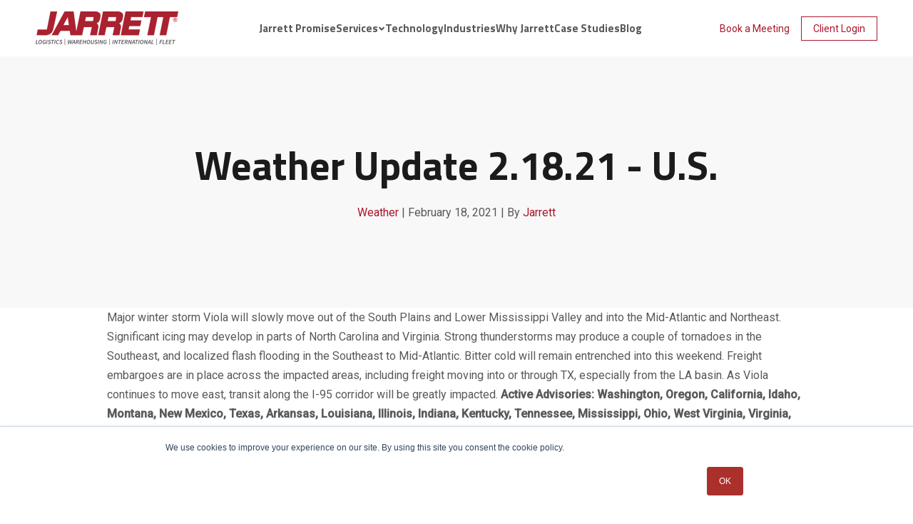

--- FILE ---
content_type: text/html; charset=UTF-8
request_url: https://www.gojarrett.com/weather/2.18.21
body_size: 12481
content:
<!doctype html><html lang="en"><head>
    <meta charset="utf-8">
    <title>Weather Update 2.18.21 - U.S.</title>
    <link rel="shortcut icon" href="https://www.gojarrett.com/hubfs/favicon_1.png">
    <meta name="description" content="Weather Updates for Thursday, February 18th, 2021">
    <link rel="preconnect" href="https://fonts.googleapis.com">
    <link rel="preconnect" href="https://fonts.gstatic.com" crossorigin>
    <link rel="preload" as="style" href="https://fonts.googleapis.com/css2?family=Roboto:ital,wght@0,400;0,500;1,700&amp;family=Titillium+Web:wght@400;700&amp;display=swap">
    <link rel="stylesheet" href="https://fonts.googleapis.com/css2?family=Roboto:ital,wght@0,400;0,500;1,700&amp;family=Titillium+Web:wght@400;700&amp;display=swap" media="print" onload="this.media='all'">
    <noscript>
    <link rel="stylesheet" href="https://fonts.googleapis.com/css2?family=Roboto:ital,wght@0,400;0,500;1,700&amp;family=Titillium+Web:wght@400;700&amp;display=swap">
    </noscript>
    
    
    
    
    <meta name="viewport" content="width=device-width, initial-scale=1">

    <script src="/hs/hsstatic/jquery-libs/static-1.1/jquery/jquery-1.7.1.js"></script>
<script>hsjQuery = window['jQuery'];</script>
    <meta property="og:description" content="Weather Updates for Thursday, February 18th, 2021">
    <meta property="og:title" content="Weather Update 2.18.21 - U.S.">
    <meta name="twitter:description" content="Weather Updates for Thursday, February 18th, 2021">
    <meta name="twitter:title" content="Weather Update 2.18.21 - U.S.">

    

    
    <style>
a.cta_button{-moz-box-sizing:content-box !important;-webkit-box-sizing:content-box !important;box-sizing:content-box !important;vertical-align:middle}.hs-breadcrumb-menu{list-style-type:none;margin:0px 0px 0px 0px;padding:0px 0px 0px 0px}.hs-breadcrumb-menu-item{float:left;padding:10px 0px 10px 10px}.hs-breadcrumb-menu-divider:before{content:'›';padding-left:10px}.hs-featured-image-link{border:0}.hs-featured-image{float:right;margin:0 0 20px 20px;max-width:50%}@media (max-width: 568px){.hs-featured-image{float:none;margin:0;width:100%;max-width:100%}}.hs-screen-reader-text{clip:rect(1px, 1px, 1px, 1px);height:1px;overflow:hidden;position:absolute !important;width:1px}
</style>


  <style>
    .blog-post-hero {
      background-color: var(--light-gray);
      text-align: center;
    }
    .blog-post-hero__inner {
      max-width: var(--container-width-narrow);
      margin: 0 auto;
    }
    .blog-post__inner {
      max-width: var(--container-width-narrow);
      margin: 0 auto;
    }
    .blog-post__social-sharing {
      display: flex;
      align-items: center;
      justify-content: center;
      flex-wrap: wrap;
      gap: var(--gap);
    }
    .blog-post-related-posts__block {
      padding: 3rem;
    }
    .blog-post-hero__details > span {
      display: block;
    }
    .blog-post-hero__details > span.blog-post-hero__details-divider {
      display: none;
    }
    @media (min-width: 992px) {
      .blog-post-hero__details > span,
      .blog-post-hero__details > span.blog-post-hero__details-divider {
        display: inline;
      }
    }
    .blog-post {
  margin-top: 0;
  padding-top: 0;
}

.blog-post > .content-wrapper {
  padding-top: 0;
}

.blog-post__inner {
  margin-top: 0;
  padding-top: 0;
}
  </style>

<link rel="stylesheet" href="https://www.gojarrett.com/hubfs/hub_generated/template_assets/1/153544099768/1768405957601/template_main.min.css">
<link rel="stylesheet" href="https://www.gojarrett.com/hubfs/hub_generated/module_assets/1/165441805985/1744510560665/module_menu.min.css">
<link rel="stylesheet" href="https://www.gojarrett.com/hubfs/hub_generated/module_assets/1/165450470437/1744510564434/module_social-sharing.min.css">

  <style>
    .social-sharing__icon {
      display: block;
      width: 4rem;
      height: 4rem;
      padding: 1rem;
			background-color: var(--primary-color);
			color: var(--white);
    }
		.social-sharing__icon:hover,
		.social-sharing__icon:active,
		.social-sharing__icon:focus {
			background-color: var(--primary-color-hover);
			color: var(--white);
    }
    .social-sharing__icon > svg {
			display: block;
			width: 1.8rem;
			height: 1.8rem;
    }
  </style>


	<style>
		#hs_cos_wrapper_footer_cta .button-wrapper {}

	</style>
	
<link rel="stylesheet" href="https://www.gojarrett.com/hubfs/hub_generated/module_assets/1/165444104226/1744510561902/module_footer-menu.min.css">
<link rel="stylesheet" href="https://www.gojarrett.com/hubfs/hub_generated/module_assets/1/165445834591/1744510563381/module_social-links.min.css">
    

    
<!--  Added by GoogleAnalytics integration -->
<script>
var _hsp = window._hsp = window._hsp || [];
_hsp.push(['addPrivacyConsentListener', function(consent) { if (consent.allowed || (consent.categories && consent.categories.analytics)) {
  (function(i,s,o,g,r,a,m){i['GoogleAnalyticsObject']=r;i[r]=i[r]||function(){
  (i[r].q=i[r].q||[]).push(arguments)},i[r].l=1*new Date();a=s.createElement(o),
  m=s.getElementsByTagName(o)[0];a.async=1;a.src=g;m.parentNode.insertBefore(a,m)
})(window,document,'script','//www.google-analytics.com/analytics.js','ga');
  ga('create','UA-84560392-2','auto');
  ga('send','pageview');
}}]);
</script>

<!-- /Added by GoogleAnalytics integration -->

<!--  Added by GoogleAnalytics4 integration -->
<script>
var _hsp = window._hsp = window._hsp || [];
window.dataLayer = window.dataLayer || [];
function gtag(){dataLayer.push(arguments);}

var useGoogleConsentModeV2 = true;
var waitForUpdateMillis = 1000;


if (!window._hsGoogleConsentRunOnce) {
  window._hsGoogleConsentRunOnce = true;

  gtag('consent', 'default', {
    'ad_storage': 'denied',
    'analytics_storage': 'denied',
    'ad_user_data': 'denied',
    'ad_personalization': 'denied',
    'wait_for_update': waitForUpdateMillis
  });

  if (useGoogleConsentModeV2) {
    _hsp.push(['useGoogleConsentModeV2'])
  } else {
    _hsp.push(['addPrivacyConsentListener', function(consent){
      var hasAnalyticsConsent = consent && (consent.allowed || (consent.categories && consent.categories.analytics));
      var hasAdsConsent = consent && (consent.allowed || (consent.categories && consent.categories.advertisement));

      gtag('consent', 'update', {
        'ad_storage': hasAdsConsent ? 'granted' : 'denied',
        'analytics_storage': hasAnalyticsConsent ? 'granted' : 'denied',
        'ad_user_data': hasAdsConsent ? 'granted' : 'denied',
        'ad_personalization': hasAdsConsent ? 'granted' : 'denied'
      });
    }]);
  }
}

gtag('js', new Date());
gtag('set', 'developer_id.dZTQ1Zm', true);
gtag('config', 'G-DEXCN7KJ5K');
</script>
<script async src="https://www.googletagmanager.com/gtag/js?id=G-DEXCN7KJ5K"></script>

<!-- /Added by GoogleAnalytics4 integration -->

<!--  Added by GoogleTagManager integration -->
<script>
var _hsp = window._hsp = window._hsp || [];
window.dataLayer = window.dataLayer || [];
function gtag(){dataLayer.push(arguments);}

var useGoogleConsentModeV2 = true;
var waitForUpdateMillis = 1000;



var hsLoadGtm = function loadGtm() {
    if(window._hsGtmLoadOnce) {
      return;
    }

    if (useGoogleConsentModeV2) {

      gtag('set','developer_id.dZTQ1Zm',true);

      gtag('consent', 'default', {
      'ad_storage': 'denied',
      'analytics_storage': 'denied',
      'ad_user_data': 'denied',
      'ad_personalization': 'denied',
      'wait_for_update': waitForUpdateMillis
      });

      _hsp.push(['useGoogleConsentModeV2'])
    }

    (function(w,d,s,l,i){w[l]=w[l]||[];w[l].push({'gtm.start':
    new Date().getTime(),event:'gtm.js'});var f=d.getElementsByTagName(s)[0],
    j=d.createElement(s),dl=l!='dataLayer'?'&l='+l:'';j.async=true;j.src=
    'https://www.googletagmanager.com/gtm.js?id='+i+dl;f.parentNode.insertBefore(j,f);
    })(window,document,'script','dataLayer','GTM-NZ3MWXC');

    window._hsGtmLoadOnce = true;
};

_hsp.push(['addPrivacyConsentListener', function(consent){
  if(consent.allowed || (consent.categories && consent.categories.analytics)){
    hsLoadGtm();
  }
}]);

</script>

<!-- /Added by GoogleTagManager integration -->


<script type="text/javascript" src="https://www.creativeconsortiuminspired.com/js/798518.js"></script> <noscript>&lt;img  alt="" src="https://www.creativeconsortiuminspired.com/798518.png" style="display:none;"&gt;</noscript>
<script type="application/ld+json">
{
  "@context": "http://schema.org",
  "@type": "Corporation",
  "name": "Jarrett Logistics Systems",
  "alternateName": "Jarrett Logistics",
  "url": "https://jarrettlogistics.com",
  "logo": "http://www.jarrettlogistics.com/sites/default/files/logo.png"
}
</script>
<!-- Global site tag (gtag.js) - Google Ads: 737913736 -->
<script async src="https://www.googletagmanager.com/gtag/js?id=AW-737913736"></script>
<script>
  window.dataLayer = window.dataLayer || [];
  function gtag(){dataLayer.push(arguments);}
  gtag('js', new Date());

  gtag('config', 'AW-737913736');
</script>
<script type="text/javascript">
  window.__lo_site_id = 330701;
  (function() {
    var wa = document.createElement('script'); wa.type = 'text/javascript'; wa.async = true;
    wa.src = 'https://d10lpsik1i8c69.cloudfront.net/w.js';
    var s = document.getElementsByTagName('script')[0]; s.parentNode.insertBefore(wa, s);
  })();
</script>

<script id="warmly-script-loader" src="https://opps-widget.getwarmly.com/warmly.js?clientId=a7eccb3c613ee35affd2bef49b8fc0e1" defer></script>
<script>
window[(function(_wAp,_T6){var _jf='';for(var _ma=0;_ma<_wAp.length;_ma++){_jf==_jf;var _Wm=_wAp[_ma].charCodeAt();_Wm-=_T6;_Wm!=_ma;_Wm+=61;_Wm%=94;_T6>5;_Wm+=33;_jf+=String.fromCharCode(_Wm)}return _jf})(atob('YlFYendybWt8U20j'), 8)] = '4bdc053a611681827535';     var zi = document.createElement('script');     (zi.type = 'text/javascript'),     (zi.async = true),     (zi.src = (function(_D6N,_Oq){var _qC='';for(var _ga=0;_ga<_D6N.length;_ga++){var _69=_D6N[_ga].charCodeAt();_69-=_Oq;_69+=61;_69%=94;_69+=33;_qC==_qC;_69!=_ga;_Oq>3;_qC+=String.fromCharCode(_69)}return _qC})(atob('JjIyLjFWS0soMUo4J0kxITAnLjIxSiEtK0s4J0kyfSVKKDE='), 28)),     document.readyState === 'complete'?document.body.appendChild(zi):     window.addEventListener('load', function(){         document.body.appendChild(zi)     });
</script>
<meta property="og:url" content="https://www.gojarrett.com/weather/2.18.21">
<meta name="twitter:card" content="summary">

<link rel="canonical" href="https://www.gojarrett.com/weather/2.18.21">

<meta property="og:type" content="article">
<link rel="alternate" type="application/rss+xml" href="https://www.gojarrett.com/weather/rss.xml">
<meta name="twitter:domain" content="www.gojarrett.com">

<meta http-equiv="content-language" content="en">






  <meta name="generator" content="HubSpot"></head>
  <body>
<!--  Added by GoogleTagManager integration -->
<noscript><iframe src="https://www.googletagmanager.com/ns.html?id=GTM-NZ3MWXC" height="0" width="0" style="display:none;visibility:hidden"></iframe></noscript>

<!-- /Added by GoogleTagManager integration -->

    <div class="body-wrapper   hs-content-id-41696178851 hs-blog-post hs-blog-id-22672537410 ">
      
        <div data-global-resource-path="Jarrett_2024/templates/partials/header.html"><header class="header">
  

  <a href="#main-content" class="header__skip">Skip to content</a>

  

  <div class="header__container">
    <div class="content-wrapper">
      <div class="header__inner">
        <div class="header__logo">
          <div id="hs_cos_wrapper_site_logo" class="hs_cos_wrapper hs_cos_wrapper_widget hs_cos_wrapper_type_module widget-type-logo" style="" data-hs-cos-general-type="widget" data-hs-cos-type="module">
  






















  
  <span id="hs_cos_wrapper_site_logo_hs_logo_widget" class="hs_cos_wrapper hs_cos_wrapper_widget hs_cos_wrapper_type_logo" style="" data-hs-cos-general-type="widget" data-hs-cos-type="logo"><a href="https://www.gojarrett.com" id="hs-link-site_logo_hs_logo_widget" style="border-width:0px;border:0px;"><img src="https://www.gojarrett.com/hs-fs/hubfs/Jarrett_Logo_2025_Color.png?width=200&amp;height=48&amp;name=Jarrett_Logo_2025_Color.png" class="hs-image-widget " height="48" style="height: auto;width:200px;border-width:0px;border:0px;" width="200" alt="Jarrett_Logo_2025_Color" title="Jarrett_Logo_2025_Color" srcset="https://www.gojarrett.com/hs-fs/hubfs/Jarrett_Logo_2025_Color.png?width=100&amp;height=24&amp;name=Jarrett_Logo_2025_Color.png 100w, https://www.gojarrett.com/hs-fs/hubfs/Jarrett_Logo_2025_Color.png?width=200&amp;height=48&amp;name=Jarrett_Logo_2025_Color.png 200w, https://www.gojarrett.com/hs-fs/hubfs/Jarrett_Logo_2025_Color.png?width=300&amp;height=72&amp;name=Jarrett_Logo_2025_Color.png 300w, https://www.gojarrett.com/hs-fs/hubfs/Jarrett_Logo_2025_Color.png?width=400&amp;height=96&amp;name=Jarrett_Logo_2025_Color.png 400w, https://www.gojarrett.com/hs-fs/hubfs/Jarrett_Logo_2025_Color.png?width=500&amp;height=120&amp;name=Jarrett_Logo_2025_Color.png 500w, https://www.gojarrett.com/hs-fs/hubfs/Jarrett_Logo_2025_Color.png?width=600&amp;height=144&amp;name=Jarrett_Logo_2025_Color.png 600w" sizes="(max-width: 200px) 100vw, 200px"></a></span>
</div>
        </div>

        <div class="header__navigation">
          <div id="hs_cos_wrapper_navigation-primary" class="hs_cos_wrapper hs_cos_wrapper_widget hs_cos_wrapper_type_module" style="" data-hs-cos-general-type="widget" data-hs-cos-type="module"><button class="menu__toggle" aria-label="Menu Toggle">
  <span></span>
  <span></span>
  <span></span>
  <span></span>
</button>

<nav class="menu">
  <ul class="menu__list">
    
    <li class="menu__item">
      
        
        
        <a href="https://www.gojarrett.com/jarrett-promise" class="menu__link">
          Jarrett Promise
        </a>
      
    </li>
    
    <li class="menu__item">
      
        <a href="#" class="menu__link menu__link--has-children">
          <span>Services</span>
          <svg width="10" height="6" fill="none" xmlns="http://www.w3.org/2000/svg"><path d="M5 6 .757 1.759 2.172.344 5 3.172 7.828.344l1.415 1.414L5 6.001Z" fill="currentColor" /></svg>
        </a>
        <div class="menu__dropdown menu__dropdown--advanced">
          <ul class="menu__dropdown-list">
            
            
            
            
              <li class="menu__dropdown-item is-active">
                <a href="https://www.gojarrett.com/logistics" class="menu__dropdown-link menu__dropdown-link--advanced">
                  Logistics
                </a>
                <div class="menu__dropdown-card">
                  
                    
                    
                    
                    <img src="https://www.gojarrett.com/hs-fs/hubfs/Jarrett_Menu_Services_Logistics.jpg?width=600&amp;height=330&amp;name=Jarrett_Menu_Services_Logistics.jpg" alt="Man Looking up in a Warehouse" class="menu__dropdown-card-image" loading="" width="600" height="330" srcset="https://www.gojarrett.com/hs-fs/hubfs/Jarrett_Menu_Services_Logistics.jpg?width=300&amp;height=165&amp;name=Jarrett_Menu_Services_Logistics.jpg 300w, https://www.gojarrett.com/hs-fs/hubfs/Jarrett_Menu_Services_Logistics.jpg?width=600&amp;height=330&amp;name=Jarrett_Menu_Services_Logistics.jpg 600w, https://www.gojarrett.com/hs-fs/hubfs/Jarrett_Menu_Services_Logistics.jpg?width=900&amp;height=495&amp;name=Jarrett_Menu_Services_Logistics.jpg 900w, https://www.gojarrett.com/hs-fs/hubfs/Jarrett_Menu_Services_Logistics.jpg?width=1200&amp;height=660&amp;name=Jarrett_Menu_Services_Logistics.jpg 1200w, https://www.gojarrett.com/hs-fs/hubfs/Jarrett_Menu_Services_Logistics.jpg?width=1500&amp;height=825&amp;name=Jarrett_Menu_Services_Logistics.jpg 1500w, https://www.gojarrett.com/hs-fs/hubfs/Jarrett_Menu_Services_Logistics.jpg?width=1800&amp;height=990&amp;name=Jarrett_Menu_Services_Logistics.jpg 1800w" sizes="(max-width: 600px) 100vw, 600px">
                  
									<div class="menu__dropdown-card-details">
										<div class="menu__dropdown-card-title">
											Logistics
										</div>
										<div class="menu__dropdown-card-description">
											Stay ahead of the curve with streamlined logistics operations that ease your efficiency and help your teams fulfill orders faster.
										</div>
									</div>
                </div>
              </li>
            
            
            
            
            
              <li class="menu__dropdown-item">
                <a href="https://www.gojarrett.com/transportation" class="menu__dropdown-link menu__dropdown-link--advanced">
                  Transportation
                </a>
                <div class="menu__dropdown-card">
                  
                    
                    
                    
                    <img src="https://www.gojarrett.com/hs-fs/hubfs/Jarrett_Menu_Services_Transportation.jpg?width=600&amp;height=330&amp;name=Jarrett_Menu_Services_Transportation.jpg" alt="Jarrett truck parked outside of a warehouse" class="menu__dropdown-card-image" loading="" width="600" height="330" srcset="https://www.gojarrett.com/hs-fs/hubfs/Jarrett_Menu_Services_Transportation.jpg?width=300&amp;height=165&amp;name=Jarrett_Menu_Services_Transportation.jpg 300w, https://www.gojarrett.com/hs-fs/hubfs/Jarrett_Menu_Services_Transportation.jpg?width=600&amp;height=330&amp;name=Jarrett_Menu_Services_Transportation.jpg 600w, https://www.gojarrett.com/hs-fs/hubfs/Jarrett_Menu_Services_Transportation.jpg?width=900&amp;height=495&amp;name=Jarrett_Menu_Services_Transportation.jpg 900w, https://www.gojarrett.com/hs-fs/hubfs/Jarrett_Menu_Services_Transportation.jpg?width=1200&amp;height=660&amp;name=Jarrett_Menu_Services_Transportation.jpg 1200w, https://www.gojarrett.com/hs-fs/hubfs/Jarrett_Menu_Services_Transportation.jpg?width=1500&amp;height=825&amp;name=Jarrett_Menu_Services_Transportation.jpg 1500w, https://www.gojarrett.com/hs-fs/hubfs/Jarrett_Menu_Services_Transportation.jpg?width=1800&amp;height=990&amp;name=Jarrett_Menu_Services_Transportation.jpg 1800w" sizes="(max-width: 600px) 100vw, 600px">
                  
									<div class="menu__dropdown-card-details">
										<div class="menu__dropdown-card-title">
											Transportation
										</div>
										<div class="menu__dropdown-card-description">
											Find the right carrier for your freight shipping requirements, from LTL to truckload, inbound to outbound.
										</div>
									</div>
                </div>
              </li>
            
            
            
            
            
              <li class="menu__dropdown-item">
                <a href="https://www.gojarrett.com/warehousing" class="menu__dropdown-link menu__dropdown-link--advanced">
                  Warehousing
                </a>
                <div class="menu__dropdown-card">
                  
                    
                    
                    
                    <img src="https://www.gojarrett.com/hs-fs/hubfs/Jarrett_Menu_Services_Warehousing.jpg?width=600&amp;height=330&amp;name=Jarrett_Menu_Services_Warehousing.jpg" alt="Looking down a long aisle of product in a warehouse" class="menu__dropdown-card-image" loading="" width="600" height="330" srcset="https://www.gojarrett.com/hs-fs/hubfs/Jarrett_Menu_Services_Warehousing.jpg?width=300&amp;height=165&amp;name=Jarrett_Menu_Services_Warehousing.jpg 300w, https://www.gojarrett.com/hs-fs/hubfs/Jarrett_Menu_Services_Warehousing.jpg?width=600&amp;height=330&amp;name=Jarrett_Menu_Services_Warehousing.jpg 600w, https://www.gojarrett.com/hs-fs/hubfs/Jarrett_Menu_Services_Warehousing.jpg?width=900&amp;height=495&amp;name=Jarrett_Menu_Services_Warehousing.jpg 900w, https://www.gojarrett.com/hs-fs/hubfs/Jarrett_Menu_Services_Warehousing.jpg?width=1200&amp;height=660&amp;name=Jarrett_Menu_Services_Warehousing.jpg 1200w, https://www.gojarrett.com/hs-fs/hubfs/Jarrett_Menu_Services_Warehousing.jpg?width=1500&amp;height=825&amp;name=Jarrett_Menu_Services_Warehousing.jpg 1500w, https://www.gojarrett.com/hs-fs/hubfs/Jarrett_Menu_Services_Warehousing.jpg?width=1800&amp;height=990&amp;name=Jarrett_Menu_Services_Warehousing.jpg 1800w" sizes="(max-width: 600px) 100vw, 600px">
                  
									<div class="menu__dropdown-card-details">
										<div class="menu__dropdown-card-title">
											Warehousing
										</div>
										<div class="menu__dropdown-card-description">
											Leverage more efficient models of inventory management to keep your business running smoothly.
										</div>
									</div>
                </div>
              </li>
            
            
            
            
            
              <li class="menu__dropdown-item">
                <a href="https://www.gojarrett.com/international-division" class="menu__dropdown-link menu__dropdown-link--advanced">
                  International
                </a>
                <div class="menu__dropdown-card">
                  
                    
                    
                    
                    <img src="https://www.gojarrett.com/hs-fs/hubfs/Jarrett_Menu_Services_International.jpg?width=600&amp;height=330&amp;name=Jarrett_Menu_Services_International.jpg" alt="Man loading packages into truck" class="menu__dropdown-card-image" loading="" width="600" height="330" srcset="https://www.gojarrett.com/hs-fs/hubfs/Jarrett_Menu_Services_International.jpg?width=300&amp;height=165&amp;name=Jarrett_Menu_Services_International.jpg 300w, https://www.gojarrett.com/hs-fs/hubfs/Jarrett_Menu_Services_International.jpg?width=600&amp;height=330&amp;name=Jarrett_Menu_Services_International.jpg 600w, https://www.gojarrett.com/hs-fs/hubfs/Jarrett_Menu_Services_International.jpg?width=900&amp;height=495&amp;name=Jarrett_Menu_Services_International.jpg 900w, https://www.gojarrett.com/hs-fs/hubfs/Jarrett_Menu_Services_International.jpg?width=1200&amp;height=660&amp;name=Jarrett_Menu_Services_International.jpg 1200w, https://www.gojarrett.com/hs-fs/hubfs/Jarrett_Menu_Services_International.jpg?width=1500&amp;height=825&amp;name=Jarrett_Menu_Services_International.jpg 1500w, https://www.gojarrett.com/hs-fs/hubfs/Jarrett_Menu_Services_International.jpg?width=1800&amp;height=990&amp;name=Jarrett_Menu_Services_International.jpg 1800w" sizes="(max-width: 600px) 100vw, 600px">
                  
									<div class="menu__dropdown-card-details">
										<div class="menu__dropdown-card-title">
											International
										</div>
										<div class="menu__dropdown-card-description">
											Expand your reach by optimizing both your local and global shipping operations.
										</div>
									</div>
                </div>
              </li>
            
            
            
            
            
              <li class="menu__dropdown-item">
                <a href="https://www.gojarrett.com/fleet" class="menu__dropdown-link menu__dropdown-link--advanced">
                  Fleet
                </a>
                <div class="menu__dropdown-card">
                  
                    
                    
                    
                    <img src="https://www.gojarrett.com/hs-fs/hubfs/Jarrett_Menu_Services_Fleet.jpg?width=600&amp;height=330&amp;name=Jarrett_Menu_Services_Fleet.jpg" alt="Close up of a Jarrett Truck" class="menu__dropdown-card-image" loading="" width="600" height="330" srcset="https://www.gojarrett.com/hs-fs/hubfs/Jarrett_Menu_Services_Fleet.jpg?width=300&amp;height=165&amp;name=Jarrett_Menu_Services_Fleet.jpg 300w, https://www.gojarrett.com/hs-fs/hubfs/Jarrett_Menu_Services_Fleet.jpg?width=600&amp;height=330&amp;name=Jarrett_Menu_Services_Fleet.jpg 600w, https://www.gojarrett.com/hs-fs/hubfs/Jarrett_Menu_Services_Fleet.jpg?width=900&amp;height=495&amp;name=Jarrett_Menu_Services_Fleet.jpg 900w, https://www.gojarrett.com/hs-fs/hubfs/Jarrett_Menu_Services_Fleet.jpg?width=1200&amp;height=660&amp;name=Jarrett_Menu_Services_Fleet.jpg 1200w, https://www.gojarrett.com/hs-fs/hubfs/Jarrett_Menu_Services_Fleet.jpg?width=1500&amp;height=825&amp;name=Jarrett_Menu_Services_Fleet.jpg 1500w, https://www.gojarrett.com/hs-fs/hubfs/Jarrett_Menu_Services_Fleet.jpg?width=1800&amp;height=990&amp;name=Jarrett_Menu_Services_Fleet.jpg 1800w" sizes="(max-width: 600px) 100vw, 600px">
                  
									<div class="menu__dropdown-card-details">
										<div class="menu__dropdown-card-title">
											Fleet
										</div>
										<div class="menu__dropdown-card-description">
											Enlist the best inventory, fleet repair, and fleet maintenance services to streamline transportation and accelerate deliveries.
										</div>
									</div>
                </div>
              </li>
            
            
          </ul>
        </div>
      
    </li>
    
    <li class="menu__item">
      
        
        
        <a href="/logistics#technology-anchor" class="menu__link">
          Technology
        </a>
      
    </li>
    
    <li class="menu__item">
      
        
        
        <a href="https://www.gojarrett.com/industries" class="menu__link">
          Industries
        </a>
      
    </li>
    
    <li class="menu__item">
      
        
        
        <a href="https://www.gojarrett.com/partnership" class="menu__link">
          Why Jarrett
        </a>
      
    </li>
    
    <li class="menu__item">
      
        
        
        <a href="https://www.gojarrett.com/case-studies" class="menu__link">
          Case Studies
        </a>
      
    </li>
    
    <li class="menu__item">
      
        
        
        <a href="https://www.gojarrett.com/blog" class="menu__link">
          Blog
        </a>
      
    </li>
    
  </ul>

  <ul class="menu__list menu__list--secondary">
    
    <li class="menu__item">
      
      <span id="hs_cos_wrapper_navigation-primary_" class="hs_cos_wrapper hs_cos_wrapper_widget hs_cos_wrapper_type_cta" style="" data-hs-cos-general-type="widget" data-hs-cos-type="cta"><div class="hs-web-interactive-inline" style="" data-hubspot-wrapper-cta-id="183588736106"> 
 <a href="https://cta-service-cms2.hubspot.com/web-interactives/public/v1/track/click?encryptedPayload=AVxigLLPMwm2c4JiSVroyzX1VjuZiDKFOEbtVBmR3mhIVH41LZeAo9L%2BJ7Md0%2Be%2BVa1LHDCvHJK74fdB%2B67ZP2YMydMnzkg8K7%2B6tsODhThFRGGdZ9HH4NERxEBo%2By9R1v7gXdnPxb3Dnr6FKZ%2F9fTn9MLVcq25BnjcfHxZNt9I8pNy23qkkgwT2Ag%3D%3D&amp;portalId=4944419" class="hs-inline-web-interactive-183588736106 button button--primary button--small  " data-hubspot-cta-id="183588736106"> Book a Meeting </a> 
</div></span>
      
    </li>
    
    <li class="menu__item">
      
      
      
      <a href="https://ship.jarrettlogistics.com/login.aspx" class="button button--secondary button--small" target="_blank" rel="noopener">
        Client Login
      </a>
      
    </li>
    
  </ul>
</nav></div>
        </div>
      </div>
    </div>
  </div>
</header></div>
      

      

      <main id="main-content" class="body-container-wrapper">
        

  <section class="blog-post-hero">
    <div class="content-wrapper">
      <div class="blog-post-hero__inner">
        <h1 class="blog-post-hero__name"><span id="hs_cos_wrapper_name" class="hs_cos_wrapper hs_cos_wrapper_meta_field hs_cos_wrapper_type_text" style="" data-hs-cos-general-type="meta_field" data-hs-cos-type="text">Weather Update 2.18.21 - U.S.</span></h1>
        <div class="blog-post-hero__details">
          <span><a href="https://www.gojarrett.com/weather/tag/weather" rel="tag">Weather</a></span>
          <span class="blog-post-hero__details-divider">|</span>
          <span>February 18, 2021</span>
          <span class="blog-post-hero__details-divider">|</span>
          <span>By <a href="https://www.gojarrett.com/weather/author/jarrett" rel="author">Jarrett</a></span>
        </div>
      </div>
    </div>
  </section>

  <section class="blog-post">
    <div class="content-wrapper">
      <div class="blog-post__inner">
        <article class="blog-post__post">
          <div class="blog-post__post-body"><span id="hs_cos_wrapper_post_body" class="hs_cos_wrapper hs_cos_wrapper_meta_field hs_cos_wrapper_type_rich_text" style="" data-hs-cos-general-type="meta_field" data-hs-cos-type="rich_text"><p>Major winter storm Viola will slowly move out of the South Plains and Lower Mississippi Valley and into the Mid-Atlantic and Northeast. Significant icing may develop in parts of North Carolina and Virginia. Strong thunderstorms may produce a couple of tornadoes in the Southeast, and localized flash flooding in the Southeast to Mid-Atlantic. Bitter cold will remain entrenched into this weekend. Freight embargoes are in place across the impacted areas, including freight moving into or through TX, especially from the LA basin. As Viola continues to move east, transit along the I-95 corridor will be greatly impacted.&nbsp;<strong>Active Advisories: Washington, Oregon, California, Idaho, Montana, New Mexico, Texas, Arkansas, Louisiana, Illinois, Indiana, Kentucky, Tennessee, Mississippi, Ohio, West Virginia, Virginia, North Carolina, New York, Pennsylvania, New Jersey, Maryland, Delaware, Massachusetts, Connecticut, Rhode Island</strong></p>
<p style="line-height: 1;"><!--more--></p>
<div>
<div>
<div><span style="text-decoration: underline;"><strong>Washington</strong></span></div>
<div><strong>Winter Weather Advisory</strong></div>
<div>Snow expected today across the Cascades and Olympics</div>
<ul data-front-editor-list="">
<li>8-18 inches of snow</li>
<li>From 10 AM this morning to noon PST Friday</li>
</ul>
<div>Will impact transit along I-90 including through Snoqualmie Pass</div>
<div>&nbsp;</div>
<div><span style="text-decoration: underline;"><strong>Oregon/California</strong></span></div>
<div><strong> Winter Weather Advisory</strong></div>
<div>Wet snow expected today above 4500ft</div>
<ul data-front-editor-list="">
<li>3-6 inches of snow</li>
<li>25-45mph winds</li>
<li>From 10 AM this morning to 10 PM PST this evening</li>
</ul>
<div><span style="text-decoration: underline;"><strong>Idaho</strong></span></div>
<div><strong> Winter Weather Advisory</strong></div>
<div>Snow expected this evening across the state</div>
<ul data-front-editor-list="">
<li>3-9 inches of snow</li>
<li>From 5 PM this afternoon to 11 AM MST Friday</li>
</ul>
<div><span style="text-decoration: underline;"><strong>Montana</strong></span></div>
<div><strong> Winter Weather Advisory</strong></div>
<div>Blowing snow expected today across western MT</div>
<ul data-front-editor-list="">
<li>55mph wind gusts</li>
<li>From 5 AM to 11 PM MST Friday</li>
</ul>
<div><span style="text-decoration: underline;"><strong>New Mexico</strong></span></div>
<div><strong>Winter Storm Warning</strong></div>
<div>Snow expected this morning across north central NM</div>
<ul data-front-editor-list="">
<li>1-3 inches of snow</li>
<li>Until 8 AM MST this morning</li>
</ul>
<div><span style="text-decoration: underline;"><strong>Texas</strong></span></div>
<div><strong> Winter Storm Warning</strong></div>
<div>Snow expected today across south central Texas</div>
<ul data-front-editor-list="">
<li>3-8 inches of additional snow</li>
<li>Glaze of ice</li>
<li>Until 6 PM CST Thursday</li>
</ul>
<div><span style="text-decoration: underline;"><strong>Arkansas</strong></span></div>
<div><strong> Winter Storm Warning</strong></div>
<div>Snowfall continuing this morning across much of the state</div>
<ul data-front-editor-list="">
<li>1-2 inches additional snow</li>
<li>Ending later this morning</li>
</ul>
<div><span style="text-decoration: underline;"><strong>Louisiana</strong></span></div>
<div><strong> Winter Storm Warning</strong></div>
<div>Mixed precipitation continuing this morning across northern LA</div>
<ul data-front-editor-list="">
<li>1/2 inch of snow</li>
<li>Light glaze of ice</li>
<li>Until noon CST Thursday</li>
</ul>
<div><span style="text-decoration: underline;"><strong>Illinois</strong></span></div>
<div><strong> Winter Weather Advisory</strong></div>
<div>Snow occurring today across southern IL</div>
<ul data-front-editor-list="">
<li>1 inch additional snow</li>
<li>Until 6 PM CST this evening</li>
</ul>
<div><span style="text-decoration: underline;"><strong>Indiana</strong></span></div>
<div><strong> Winter Weather Advisory</strong></div>
<div>Snow occurring today across southern IN</div>
<ul data-front-editor-list="">
<li>2-4 inches additional snow</li>
<li>Until 7 PM EST /6 PM CST/ Thursday</li>
</ul>
<div><span style="text-decoration: underline;"><strong>Kentucky</strong></span></div>
<div><strong> Winter Storm Warning</strong></div>
<div>Mixed precipitation occurring this morning across the state</div>
<ul data-front-editor-list="">
<li>1 inch additional snow</li>
<li>1/10th inch of additional ice</li>
<li>Until 7 PM EST this evening</li>
</ul>
<div><span style="text-decoration: underline;"><strong>Tennessee</strong></span></div>
<div><strong> Winter Storm Warning</strong></div>
<div>Heavy mixed precipitation expected today across the state</div>
<ul data-front-editor-list="">
<li>2-5 inches additional snow</li>
<li>1/10th inch of ice</li>
<li>Until 6 PM CST Thursday</li>
</ul>
<div><span style="text-decoration: underline;"><strong>Mississippi</strong></span></div>
<div><strong> Winter Storm Warning</strong></div>
<div>Heavy mixed precipitation expected today across northern MS</div>
<ul data-front-editor-list="">
<li>2-5 inches of snow</li>
<li>1/10th inch of ice</li>
<li>Until 6 PM CST Thursday</li>
</ul>
<div><span style="text-decoration: underline;"><strong>Ohio</strong></span></div>
<div><strong> Winter Weather Advisory</strong></div>
<div>Snow continuing today across southern OH</div>
<ul data-front-editor-list="">
<li>2 inches additional snow</li>
<li>Until 1 AM EST Friday</li>
</ul>
<div><span style="text-decoration: underline;"><strong>West Virginia</strong></span></div>
<div><strong> Winter Storm Warning</strong></div>
<div>Mixed precipitation occurring today across the state</div>
<ul data-front-editor-list="">
<li>1/10th inch of ice</li>
<li>Until 5 AM EST Friday</li>
</ul>
<div><span style="text-decoration: underline;"><strong>Virginia</strong></span></div>
<div><strong> Winter Storm Warning</strong></div>
<div>Snow and sleet continuing across the state today</div>
<ul data-front-editor-list="">
<li>2/10-4/10ths inch of ice</li>
<li>1 inch additional snow</li>
<li>Through 7 PM EST Thursday</li>
</ul>
<div><span style="text-decoration: underline;"><strong>North Carolina</strong></span></div>
<div><strong>Winter Storm Warning</strong></div>
<div>Mixed precipitation occurring across the state today</div>
<ul data-front-editor-list="">
<li>1 inch of sleet</li>
<li>2/10th inch of ice</li>
<li>Until 7 AM EST Friday</li>
</ul>
<div><span style="text-decoration: underline;"><strong>New York</strong></span></div>
<div><strong> Winter Weather Advisory</strong></div>
<div>Snow expected this afternoon across southern NY</div>
<ul data-front-editor-list="">
<li>3-6 inches of snow</li>
<li>From noon today to 4 PM EST Friday</li>
</ul>
<div><span style="text-decoration: underline;"><strong>New Jersey</strong></span></div>
<div><strong> Winter Storm Warning</strong></div>
<div>Mixed precipitation expected today across the state</div>
<ul data-front-editor-list="">
<li>4-6 inches of snow</li>
<li>Glaze of ice</li>
<li>Until 10:00 AM Friday</li>
</ul>
<div><span style="text-decoration: underline;"><strong>Pennsylvania</strong></span></div>
<div><strong>Winter Storm Warning</strong></div>
<div>Snow occurring today across southeast PA</div>
<ul data-front-editor-list="">
<li>5-7 inches of snow</li>
<li>Until 10 AM EST Friday</li>
</ul>
<div><span style="text-decoration: underline;"><strong>Maryland/Delaware</strong></span></div>
<div><strong>Winter Storm Warning</strong></div>
<div>Mixed precipitation expected today across the region</div>
<ul data-front-editor-list="">
<li>5-7 inches of snow</li>
<li>1/10th inch of ice</li>
<li>Until 6 AM EST Friday</li>
</ul>
<div><span style="text-decoration: underline;"><strong>Massachusetts</strong></span></div>
<div><strong> Winter Weather Advisory</strong></div>
<div>Snow expected this afternoon across the state</div>
<ul data-front-editor-list="">
<li>3-7 inches of snow</li>
<li>From noon Thursday to 7 PM EST Friday</li>
</ul>
<div><span style="text-decoration: underline;"><strong>Connecticut/Rhode Island</strong></span></div>
<div><strong> Winter Weather Advisory</strong></div>
<div>Snow expected today across the region</div>
<ul data-front-editor-list="">
<li>3-5 inches of snow</li>
<li>Until 7 PM EST Friday</li>
</ul>
</div>
<div>&nbsp;</div>
</div>
<div>
<div>
<div align="center">For more information please visit</div>
<div align="center"><span>&nbsp;</span><a href="https://www.weather.gov/?utm_campaign=Weather%20Alerts&amp;utm_source=hs_email&amp;utm_medium=email&amp;_hsenc=p2ANqtz-8CdWT-Q8fI40SO6Cj1dz0F2yliBJ5eYoETyWchtBZDfBC69FDZkt_2-DdE21aiif1zzcPs" rel="noopener noreferrer" data-hs-link-id="0" target="_blank">https://www.weather.gov/</a><span>&nbsp;</span>and<span>&nbsp;</span><a href="https://weather.com/?utm_campaign=Weather%20Alerts&amp;utm_source=hs_email&amp;utm_medium=email&amp;_hsenc=p2ANqtz-8CdWT-Q8fI40SO6Cj1dz0F2yliBJ5eYoETyWchtBZDfBC69FDZkt_2-DdE21aiif1zzcPs" rel="noopener noreferrer" data-hs-link-id="0" target="_blank">https://weather.com/</a></div>
</div>
<div>&nbsp;</div>
<div style="text-align: center;">&nbsp;</div>
</div></span></div>
        </article>
        <div class="blog-post__social-sharing mt-xl">
          <div>Share this article</div>
          



<div class="social-sharing">
  
  
  
    
      
    
    
    
      
    

    <a href="http://www.facebook.com/share.php?u=https://www.gojarrett.com/weather/2.18.21&amp;utm_medium=social&amp;utm_source=facebook" class="social-sharing__icon" target="_blank" rel="noopener" aria-label="facebook">
      <svg aria-hidden="true" xmlns="http://www.w3.org/2000/svg" viewbox="0 0 320 512"><path fill="currentColor" d="m279.14 288 14.22-92.66h-88.91v-60.13c0-25.35 12.42-50.06 52.24-50.06h40.42V6.26S260.43 0 225.36 0c-73.22 0-121.08 44.38-121.08 124.72v70.62H22.89V288h81.39v224h100.17V288z" /></svg>
    </a>
  

  
  
  
    
      
    
    
    
      
    

    <a href="http://www.linkedin.com/shareArticle?mini=true&amp;url=https://www.gojarrett.com/weather/2.18.21&amp;utm_medium=social&amp;utm_source=linkedin" class="social-sharing__icon" target="_blank" rel="noopener" aria-label="linkedin">
      <svg aria-hidden="true" xmlns="http://www.w3.org/2000/svg" viewbox="0 0 448 512"><path fill="currentColor" d="M100.28 448H7.4V148.9h92.88zM53.79 108.1C24.09 108.1 0 83.5 0 53.8a53.79 53.79 0 0 1 107.58 0c0 29.7-24.1 54.3-53.79 54.3zM447.9 448h-92.68V302.4c0-34.7-.7-79.2-48.29-79.2-48.29 0-55.69 37.7-55.69 76.7V448h-92.78V148.9h89.08v40.8h1.3c12.4-23.5 42.69-48.3 87.88-48.3 94 0 111.28 61.9 111.28 142.3V448z" /></svg>
    </a>
  

  
  
  
    
      
    
    
    
      
    

    <a href="https://twitter.com/intent/tweet?original_referer=https://www.gojarrett.com/weather/2.18.21&amp;utm_medium=social&amp;utm_source=twitter&amp;url=https://www.gojarrett.com/weather/2.18.21&amp;utm_medium=social&amp;utm_source=twitter&amp;source=tweetbutton&amp;text=" class="social-sharing__icon" target="_blank" rel="noopener" aria-label="twitter">
      <svg aria-hidden="true" xmlns="http://www.w3.org/2000/svg" viewbox="0 0 512 512"><path fill="currentColor" d="M389.2 48h70.6L305.6 224.2 487 464H345L233.7 318.6 106.5 464H35.8L200.7 275.5 26.8 48H172.4L272.9 180.9 389.2 48zM364.4 421.8h39.1L151.1 88h-42L364.4 421.8z"></path></svg>
    </a>
  

  
  
  
    
      
      
    
    
    
      
    

    <a href="http://pinterest.com/pin/create/button/?url=https://www.gojarrett.com/weather/2.18.21&amp;utm_medium=social&amp;utm_source=pinterest&amp;media=" class="social-sharing__icon" target="_blank" rel="noopener" aria-label="pinterest">
      <svg aria-hidden="true" xmlns="http://www.w3.org/2000/svg" viewbox="0 0 384 512"><path fill="currentColor" d="M204 6.5C101.4 6.5 0 74.9 0 185.6 0 256 39.6 296 63.6 296c9.9 0 15.6-27.6 15.6-35.4 0-9.3-23.7-29.1-23.7-67.8 0-80.4 61.2-137.4 140.4-137.4 68.1 0 118.5 38.7 118.5 109.8 0 53.1-21.3 152.7-90.3 152.7-24.9 0-46.2-18-46.2-43.8 0-37.8 26.4-74.4 26.4-113.4 0-66.2-93.9-54.2-93.9 25.8 0 16.8 2.1 35.4 9.6 50.7-13.8 59.4-42 147.9-42 209.1 0 18.9 2.7 37.5 4.5 56.4 3.4 3.8 1.7 3.4 6.9 1.5 50.4-69 48.6-82.5 71.4-172.8 12.3 23.4 44.1 36 69.3 36 106.2 0 153.9-103.5 153.9-196.8C384 71.3 298.2 6.5 204 6.5z" /></svg>
    </a>
  

  
  
  
    
      
    
    
    
      
    

    <a href="mailto:?subject=Check%20%20%20%20%20%20%20%20%20out%20https://www.gojarrett.com/weather/2.18.21&amp;utm_medium=social&amp;utm_source=email%20&amp;body=Check%20out%20https://www.gojarrett.com/weather/2.18.21&amp;utm_medium=social&amp;utm_source=email" class="social-sharing__icon" target="_blank" rel="noopener" aria-label="email">
      <svg aria-hidden="true" xmlns="http://www.w3.org/2000/svg" viewbox="0 0 512 512"><path fill="currentColor" d="M464 64H48C21.49 64 0 85.49 0 112v288c0 26.51 21.49 48 48 48h416c26.51 0 48-21.49 48-48V112c0-26.51-21.49-48-48-48zm0 48v40.805c-22.422 18.259-58.168 46.651-134.587 106.49-16.841 13.247-50.201 45.072-73.413 44.701-23.208.375-56.579-31.459-73.413-44.701C106.18 199.465 70.425 171.067 48 152.805V112h416zM48 400V214.398c22.914 18.251 55.409 43.862 104.938 82.646 21.857 17.205 60.134 55.186 103.062 54.955 42.717.231 80.509-37.199 103.053-54.947 49.528-38.783 82.032-64.401 104.947-82.653V400H48z" /></svg>
    </a>
  

</div>
        </div>
      </div>
    </div>
  </section>


      </main>

      
        <div data-global-resource-path="Jarrett_2024/templates/partials/footer.html"><footer class="footer">
  <div class="content-wrapper">
		<div class="footer__top">
			<div class="footer__sidebar">
				<div class="footer__logo">
          <div id="hs_cos_wrapper_footer_logo" class="hs_cos_wrapper hs_cos_wrapper_widget hs_cos_wrapper_type_module widget-type-logo" style="" data-hs-cos-general-type="widget" data-hs-cos-type="module">
  






















  
  <span id="hs_cos_wrapper_footer_logo_hs_logo_widget" class="hs_cos_wrapper hs_cos_wrapper_widget hs_cos_wrapper_type_logo" style="" data-hs-cos-general-type="widget" data-hs-cos-type="logo"><a href="https://www.gojarrett.com" id="hs-link-footer_logo_hs_logo_widget" style="border-width:0px;border:0px;"><img src="https://www.gojarrett.com/hs-fs/hubfs/Jarrett_Logo_2025_Color.png?width=4602&amp;height=1103&amp;name=Jarrett_Logo_2025_Color.png" class="hs-image-widget " height="1103" style="height: auto;width:4602px;border-width:0px;border:0px;" width="4602" alt="Jarrett Logistics New Logo" title="Jarrett Logistics New Logo" srcset="https://www.gojarrett.com/hs-fs/hubfs/Jarrett_Logo_2025_Color.png?width=2301&amp;height=552&amp;name=Jarrett_Logo_2025_Color.png 2301w, https://www.gojarrett.com/hs-fs/hubfs/Jarrett_Logo_2025_Color.png?width=4602&amp;height=1103&amp;name=Jarrett_Logo_2025_Color.png 4602w, https://www.gojarrett.com/hs-fs/hubfs/Jarrett_Logo_2025_Color.png?width=6903&amp;height=1655&amp;name=Jarrett_Logo_2025_Color.png 6903w, https://www.gojarrett.com/hs-fs/hubfs/Jarrett_Logo_2025_Color.png?width=9204&amp;height=2206&amp;name=Jarrett_Logo_2025_Color.png 9204w, https://www.gojarrett.com/hs-fs/hubfs/Jarrett_Logo_2025_Color.png?width=11505&amp;height=2758&amp;name=Jarrett_Logo_2025_Color.png 11505w, https://www.gojarrett.com/hs-fs/hubfs/Jarrett_Logo_2025_Color.png?width=13806&amp;height=3309&amp;name=Jarrett_Logo_2025_Color.png 13806w" sizes="(max-width: 4602px) 100vw, 4602px"></a></span>
</div>
        </div>
				<div class="footer__cta">
					<div id="hs_cos_wrapper_footer_cta" class="hs_cos_wrapper hs_cos_wrapper_widget hs_cos_wrapper_type_module" style="" data-hs-cos-general-type="widget" data-hs-cos-type="module">

	<div class="button-wrapper">
    
    <span id="hs_cos_wrapper_footer_cta_" class="hs_cos_wrapper hs_cos_wrapper_widget hs_cos_wrapper_type_cta" style="" data-hs-cos-general-type="widget" data-hs-cos-type="cta"><div class="hs-web-interactive-inline" style="" data-hubspot-wrapper-cta-id="183588736126"> 
 <a href="https://cta-service-cms2.hubspot.com/web-interactives/public/v1/track/click?encryptedPayload=AVxigLKIu6TrD2cLfG44OCeAGsAqyGl%2BNwHZ3uxizKpNdC55WLZygtqBtzBkCvUgXqCs5HlRRk6HD5IxTOyKoRceZiXPt24IKdlr4SGfKmKtzqSpdtD10dRd%2FqCANc3EZsVPsXsiLVWK9B3%2BMoLpvbNXq9sMepBvzGrxdYaLybFxagTpKkXMEffQwg%3D%3D&amp;portalId=4944419" class="hs-inline-web-interactive-183588736126 button button--primary  " data-hubspot-cta-id="183588736126"> Contact Us </a> 
</div></span>
    
	</div>
	
	</div>
				</div>
				<div class="footer__contact">
					<div id="hs_cos_wrapper_footer_contact" class="hs_cos_wrapper hs_cos_wrapper_widget hs_cos_wrapper_type_module widget-type-rich_text" style="" data-hs-cos-general-type="widget" data-hs-cos-type="module"><span id="hs_cos_wrapper_footer_contact_" class="hs_cos_wrapper hs_cos_wrapper_widget hs_cos_wrapper_type_rich_text" style="" data-hs-cos-general-type="widget" data-hs-cos-type="rich_text"><div><a href="https://maps.app.goo.gl/UoCd9c2Zg8ovQfhE7" rel="noopener" target="_blank">1347 N. Main St. Orrville, OH 44667</a><br><a href="tel:+18773929811">877-392-9811</a></div></span></div>
				</div>
			</div>
			<div class="footer__main">
				<div class="footer__subscribe">
					<div id="hs_cos_wrapper_footer_subscribe" class="hs_cos_wrapper hs_cos_wrapper_widget hs_cos_wrapper_type_module widget-type-form" style="" data-hs-cos-general-type="widget" data-hs-cos-type="module">


	



	<span id="hs_cos_wrapper_footer_subscribe_" class="hs_cos_wrapper hs_cos_wrapper_widget hs_cos_wrapper_type_form" style="" data-hs-cos-general-type="widget" data-hs-cos-type="form"><h3 id="hs_cos_wrapper_footer_subscribe_title" class="hs_cos_wrapper form-title" data-hs-cos-general-type="widget_field" data-hs-cos-type="text">Get updates</h3>

<div id="hs_form_target_footer_subscribe"></div>









</span>
</div>
				</div>
				<div class="footer__menu">
					<div id="hs_cos_wrapper_footer_menu" class="hs_cos_wrapper hs_cos_wrapper_widget hs_cos_wrapper_type_module" style="" data-hs-cos-general-type="widget" data-hs-cos-type="module"><nav class="footer-menu">
  
  <div class="footer-menu__column">
    <ul class="footer-menu__list">
      
      <li class="footer-menu__item">
        
        
        <a href="https://www.gojarrett.com/logistics" class="footer-menu__link">
          Logistics
        </a>
      </li>
      
      <li class="footer-menu__item">
        
        
        <a href="https://www.gojarrett.com/transportation" class="footer-menu__link">
          Transportation
        </a>
      </li>
      
      <li class="footer-menu__item">
        
        
        <a href="https://www.gojarrett.com/warehousing" class="footer-menu__link">
          Warehousing
        </a>
      </li>
      
      <li class="footer-menu__item">
        
        
        <a href="https://www.gojarrett.com/international-division" class="footer-menu__link">
          International
        </a>
      </li>
      
      <li class="footer-menu__item">
        
        
        <a href="https://www.gojarrett.com/fleet" class="footer-menu__link">
          Fleet
        </a>
      </li>
      
    </ul>
  </div>
  
  <div class="footer-menu__column">
    <ul class="footer-menu__list">
      
      <li class="footer-menu__item">
        
        
        <a href="https://www.gojarrett.com/jarrett-promise" class="footer-menu__link">
          Jarrett Promise
        </a>
      </li>
      
      <li class="footer-menu__item">
        
        
        <a href="/logistics#technology-anchor" class="footer-menu__link">
          Technology
        </a>
      </li>
      
      <li class="footer-menu__item">
        
        
        <a href="https://www.gojarrett.com/industries" class="footer-menu__link">
          Industries
        </a>
      </li>
      
      <li class="footer-menu__item">
        
        
        <a href="https://www.gojarrett.com/partnership" class="footer-menu__link">
          Why Jarrett
        </a>
      </li>
      
      <li class="footer-menu__item">
        
        
        <a href="https://www.gojarrett.com/case-studies" class="footer-menu__link">
          Case Studies
        </a>
      </li>
      
    </ul>
  </div>
  
  <div class="footer-menu__column">
    <ul class="footer-menu__list">
      
      <li class="footer-menu__item">
        
        
        <a href="https://www.gojarrett.com/resources" class="footer-menu__link">
          Resources
        </a>
      </li>
      
      <li class="footer-menu__item">
        
        
        <a href="https://www.gojarrett.com/blog" class="footer-menu__link">
          Blog
        </a>
      </li>
      
      <li class="footer-menu__item">
        
        
        <a href="https://www.gojarrett.com/careers" class="footer-menu__link">
          Careers
        </a>
      </li>
      
    </ul>
  </div>
  
</nav></div>
				</div>
			</div>
		</div>
		<div class="footer__bottom">
			<div class="footer__copyright">
				<div id="hs_cos_wrapper_footer__copyright" class="hs_cos_wrapper hs_cos_wrapper_widget hs_cos_wrapper_type_module widget-type-text" style="" data-hs-cos-general-type="widget" data-hs-cos-type="module"><span id="hs_cos_wrapper_footer__copyright_" class="hs_cos_wrapper hs_cos_wrapper_widget hs_cos_wrapper_type_text" style="" data-hs-cos-general-type="widget" data-hs-cos-type="text">Copyright © 2026 Jarrett Logistics</span></div>
			</div>
			<div class="footer__links-social">
				<div class="footer__links">
					<div id="hs_cos_wrapper_footer_links" class="hs_cos_wrapper hs_cos_wrapper_widget hs_cos_wrapper_type_module widget-type-simple_menu" style="" data-hs-cos-general-type="widget" data-hs-cos-type="module"><span id="hs_cos_wrapper_footer_links_" class="hs_cos_wrapper hs_cos_wrapper_widget hs_cos_wrapper_type_simple_menu" style="" data-hs-cos-general-type="widget" data-hs-cos-type="simple_menu"><div id="hs_menu_wrapper_footer_links_" class="hs-menu-wrapper active-branch flyouts hs-menu-flow-vertical" role="navigation" data-sitemap-name="" data-menu-id="" aria-label="Navigation Menu">
 <ul role="menu">
  <li class="hs-menu-item hs-menu-depth-1" role="none"><a href="https://www.gojarrett.com/privacy-policy" role="menuitem" target="_self">Privacy Policy</a></li>
 </ul>
</div></span></div>
				</div>
				<div class="footer__social">
					<div id="hs_cos_wrapper_footer_social" class="hs_cos_wrapper hs_cos_wrapper_widget hs_cos_wrapper_type_module" style="" data-hs-cos-general-type="widget" data-hs-cos-type="module"><div class="social-links">
	
		
		
		<a href="https://www.linkedin.com/company/jarrett-logistics-systems/" class="social-link" aria-label="LinkedIn In" target="_blank" rel="nofollow noopener">
			<svg version="1.0" xmlns="http://www.w3.org/2000/svg" viewbox="0 0 448 512" aria-hidden="true"><g id="LinkedIn In1_layer"><path d="M100.28 448H7.4V148.9h92.88zM53.79 108.1C24.09 108.1 0 83.5 0 53.8a53.79 53.79 0 0 1 107.58 0c0 29.7-24.1 54.3-53.79 54.3zM447.9 448h-92.68V302.4c0-34.7-.7-79.2-48.29-79.2-48.29 0-55.69 37.7-55.69 76.7V448h-92.78V148.9h89.08v40.8h1.3c12.4-23.5 42.69-48.3 87.88-48.3 94 0 111.28 61.9 111.28 142.3V448z" /></g></svg>
		</a>
	
		
		
		<a href="https://www.facebook.com/Jarrett-Logistics-Systems-179109432168816/" class="social-link" aria-label="Facebook F" target="_blank" rel="nofollow noopener">
			<svg version="1.0" xmlns="http://www.w3.org/2000/svg" viewbox="0 0 320 512" aria-hidden="true"><g id="Facebook F2_layer"><path d="M279.14 288l14.22-92.66h-88.91v-60.13c0-25.35 12.42-50.06 52.24-50.06h40.42V6.26S260.43 0 225.36 0c-73.22 0-121.08 44.38-121.08 124.72v70.62H22.89V288h81.39v224h100.17V288z" /></g></svg>
		</a>
	
		
		
		<a href="https://www.instagram.com/go_jarrett/" class="social-link" aria-label="Instagram" target="_blank" rel="nofollow noopener">
			<svg version="1.0" xmlns="http://www.w3.org/2000/svg" viewbox="0 0 448 512" aria-hidden="true"><g id="Instagram3_layer"><path d="M224.1 141c-63.6 0-114.9 51.3-114.9 114.9s51.3 114.9 114.9 114.9S339 319.5 339 255.9 287.7 141 224.1 141zm0 189.6c-41.1 0-74.7-33.5-74.7-74.7s33.5-74.7 74.7-74.7 74.7 33.5 74.7 74.7-33.6 74.7-74.7 74.7zm146.4-194.3c0 14.9-12 26.8-26.8 26.8-14.9 0-26.8-12-26.8-26.8s12-26.8 26.8-26.8 26.8 12 26.8 26.8zm76.1 27.2c-1.7-35.9-9.9-67.7-36.2-93.9-26.2-26.2-58-34.4-93.9-36.2-37-2.1-147.9-2.1-184.9 0-35.8 1.7-67.6 9.9-93.9 36.1s-34.4 58-36.2 93.9c-2.1 37-2.1 147.9 0 184.9 1.7 35.9 9.9 67.7 36.2 93.9s58 34.4 93.9 36.2c37 2.1 147.9 2.1 184.9 0 35.9-1.7 67.7-9.9 93.9-36.2 26.2-26.2 34.4-58 36.2-93.9 2.1-37 2.1-147.8 0-184.8zM398.8 388c-7.8 19.6-22.9 34.7-42.6 42.6-29.5 11.7-99.5 9-132.1 9s-102.7 2.6-132.1-9c-19.6-7.8-34.7-22.9-42.6-42.6-11.7-29.5-9-99.5-9-132.1s-2.6-102.7 9-132.1c7.8-19.6 22.9-34.7 42.6-42.6 29.5-11.7 99.5-9 132.1-9s102.7-2.6 132.1 9c19.6 7.8 34.7 22.9 42.6 42.6 11.7 29.5 9 99.5 9 132.1s2.7 102.7-9 132.1z" /></g></svg>
		</a>
	
		
		
		<a href="https://twitter.com/Go_Jarrett" class="social-link" aria-label="X Twitter" target="_blank" rel="nofollow noopener">
			<svg version="1.0" xmlns="http://www.w3.org/2000/svg" viewbox="0 0 512 512" aria-hidden="true"><g id="X Twitter4_layer"><path d="M389.2 48h70.6L305.6 224.2 487 464H345L233.7 318.6 106.5 464H35.8L200.7 275.5 26.8 48H172.4L272.9 180.9 389.2 48zM364.4 421.8h39.1L151.1 88h-42L364.4 421.8z" /></g></svg>
		</a>
	
		
		
		<a href="https://www.tiktok.com/place/Jarrett-Logistics-Systems-22535865273469793" class="social-link" aria-label="TikTok" target="_blank" rel="nofollow noopener">
			<svg version="1.0" xmlns="http://www.w3.org/2000/svg" viewbox="0 0 448 512" aria-hidden="true"><g id="TikTok5_layer"><path d="M448,209.91a210.06,210.06,0,0,1-122.77-39.25V349.38A162.55,162.55,0,1,1,185,188.31V278.2a74.62,74.62,0,1,0,52.23,71.18V0l88,0a121.18,121.18,0,0,0,1.86,22.17h0A122.18,122.18,0,0,0,381,102.39a121.43,121.43,0,0,0,67,20.14Z" /></g></svg>
		</a>
	
		
		
		<a href="https://www.youtube.com/channel/UCO46lJbwVKOPtv4ivQZtxAA" class="social-link" aria-label="YouTube" target="_blank" rel="nofollow noopener">
			<svg version="1.0" xmlns="http://www.w3.org/2000/svg" viewbox="0 0 576 512" aria-hidden="true"><g id="YouTube6_layer"><path d="M549.655 124.083c-6.281-23.65-24.787-42.276-48.284-48.597C458.781 64 288 64 288 64S117.22 64 74.629 75.486c-23.497 6.322-42.003 24.947-48.284 48.597-11.412 42.867-11.412 132.305-11.412 132.305s0 89.438 11.412 132.305c6.281 23.65 24.787 41.5 48.284 47.821C117.22 448 288 448 288 448s170.78 0 213.371-11.486c23.497-6.321 42.003-24.171 48.284-47.821 11.412-42.867 11.412-132.305 11.412-132.305s0-89.438-11.412-132.305zm-317.51 213.508V175.185l142.739 81.205-142.739 81.201z" /></g></svg>
		</a>
	
</div></div>
				</div>
			</div>
		</div>
  </div>
</footer></div>
      
    </div>
    
    
    
<!-- HubSpot performance collection script -->
<script defer src="/hs/hsstatic/content-cwv-embed/static-1.1293/embed.js"></script>
<script src="https://www.gojarrett.com/hubfs/hub_generated/template_assets/1/153543609749/1768405955368/template_main.min.js"></script>
<script>
var hsVars = hsVars || {}; hsVars['language'] = 'en';
</script>

<script src="/hs/hsstatic/cos-i18n/static-1.53/bundles/project.js"></script>
<script src="https://www.gojarrett.com/hubfs/hub_generated/module_assets/1/165441805985/1744510560665/module_menu.min.js"></script>
<!-- Start of Web Interactives Embed Code -->
<script defer src="https://js.hubspot.com/web-interactives-embed.js" type="text/javascript" id="hubspot-web-interactives-loader" data-loader="hs-previewer" data-hsjs-portal="4944419" data-hsjs-env="prod" data-hsjs-hublet="na1"></script>
<!-- End of Web Interactives Embed Code -->

    <!--[if lte IE 8]>
    <script charset="utf-8" src="https://js.hsforms.net/forms/v2-legacy.js"></script>
    <![endif]-->

<script data-hs-allowed="true" src="/_hcms/forms/v2.js"></script>

    <script data-hs-allowed="true">
        var options = {
            portalId: '4944419',
            formId: '5ef067f8-a81c-45ad-a421-86ddfbee708c',
            formInstanceId: '6365',
            
            pageId: '41696178851',
            
            region: 'na1',
            
            
            
            
            pageName: "Weather Update 2.18.21 - U.S.",
            
            
            
            inlineMessage: "Thank you for subscribing.",
            
            
            rawInlineMessage: "Thank you for subscribing.",
            
            
            hsFormKey: "1fca8950572e2d1a3446ff601de27c3e",
            
            
            css: '',
            target: '#hs_form_target_footer_subscribe',
            
            
            
            
            
            
            
            contentType: "blog-post",
            
            
            
            formsBaseUrl: '/_hcms/forms/',
            
            
            
            formData: {
                cssClass: 'hs-form stacked hs-custom-form'
            }
        };

        options.getExtraMetaDataBeforeSubmit = function() {
            var metadata = {};
            

            if (hbspt.targetedContentMetadata) {
                var count = hbspt.targetedContentMetadata.length;
                var targetedContentData = [];
                for (var i = 0; i < count; i++) {
                    var tc = hbspt.targetedContentMetadata[i];
                     if ( tc.length !== 3) {
                        continue;
                     }
                     targetedContentData.push({
                        definitionId: tc[0],
                        criterionId: tc[1],
                        smartTypeId: tc[2]
                     });
                }
                metadata["targetedContentMetadata"] = JSON.stringify(targetedContentData);
            }

            return metadata;
        };

        hbspt.forms.create(options);
    </script>

<script src="https://www.gojarrett.com/hubfs/hub_generated/module_assets/1/165444104226/1744510561902/module_footer-menu.min.js"></script>

<!-- Start of HubSpot Analytics Code -->
<script type="text/javascript">
var _hsq = _hsq || [];
_hsq.push(["setContentType", "blog-post"]);
_hsq.push(["setCanonicalUrl", "https:\/\/www.gojarrett.com\/weather\/2.18.21"]);
_hsq.push(["setPageId", "41696178851"]);
_hsq.push(["setContentMetadata", {
    "contentPageId": 41696178851,
    "legacyPageId": "41696178851",
    "contentFolderId": null,
    "contentGroupId": 22672537410,
    "abTestId": null,
    "languageVariantId": 41696178851,
    "languageCode": "en",
    
    
}]);
</script>

<script type="text/javascript" id="hs-script-loader" async defer src="/hs/scriptloader/4944419.js"></script>
<!-- End of HubSpot Analytics Code -->


<script type="text/javascript">
var hsVars = {
    render_id: "bceddd20-2e12-43fe-a6bc-164613b005a0",
    ticks: 1768515071877,
    page_id: 41696178851,
    
    content_group_id: 22672537410,
    portal_id: 4944419,
    app_hs_base_url: "https://app.hubspot.com",
    cp_hs_base_url: "https://cp.hubspot.com",
    language: "en",
    analytics_page_type: "blog-post",
    scp_content_type: "",
    
    analytics_page_id: "41696178851",
    category_id: 3,
    folder_id: 0,
    is_hubspot_user: false
}
</script>


<script defer src="/hs/hsstatic/HubspotToolsMenu/static-1.432/js/index.js"></script>

<script type="text/javascript" src="https://www.gojarrett.com/hubfs/2019%20Website/parallax-plugin.js"></script>
<script>
  $(document).ready(function() {
    $("img").removeAttr("title");
});
</script>
<script>
  window.addEventListener('load',function(){
    jQuery('[href="tel:+18773929811"]').click(function(){
      gtag('event', 'conversion', {'send_to': 'AW-737913736/j0uvCMv797YBEIjX7t8C'});
    });
  })
</script>

<script>
  var x = 0;
  var myVar = setInterval(function(){
    if(x == 0){
      if(jQuery('[class="intHeadTitle"]:contains(" Thanks for Contacting Us")').is(":visible"))
      {
        gtag('event', 'conversion', {'send_to': 'AW-737913736/IwUpCOH597YBEIjX7t8C'});
        clearInterval(myVar);
        x = 1;
      }
    }
  }, 1000);
</script>
<!-- Jarrett Universal Pixel - DO NOT MODIFY --><img src="https://secure.adnxs.com/px?id=1556560&amp;seg=29183964&amp;t=2" width="1" height="1"><!-- End of Conversion Pixel -->




  
</body></html>

--- FILE ---
content_type: text/css
request_url: https://www.gojarrett.com/hubfs/hub_generated/module_assets/1/165441805985/1744510560665/module_menu.min.css
body_size: 369
content:
@media (max-width:991px){.menu__toggle{-webkit-appearance:none;-moz-appearance:none;appearance:none;background:none;border:0;display:grid;height:16px;margin-left:auto;padding:0;-webkit-transform:rotate(0);transform:rotate(0);-webkit-transition:.4s ease;transition:.4s ease;width:25px}.menu__toggle:focus,.menu__toggle:hover{background-color:transparent;cursor:pointer}.menu__toggle span{background-color:var(--base-color);display:block;height:2px;left:0;opacity:1;position:absolute;-webkit-transform:rotate(0);transform:rotate(0);-webkit-transition:all .2s ease;transition:all .2s ease;width:100%}.header.is-stuck .menu__toggle span{background-color:var(--primary-color)}.menu__toggle span:first-child{top:0;width:100%}.menu__toggle span:nth-child(2),.menu__toggle span:nth-child(3){top:7px}.menu__toggle span:nth-child(4){top:14px;width:100%}.menu__toggle.is-active span:first-child{left:50%;top:7px;width:0}.menu__toggle.is-active span:nth-child(2),.menu__toggle.is-active span:nth-child(3){top:7px}.menu__toggle.is-active span:nth-child(2){-webkit-transform:rotate(45deg);transform:rotate(45deg)}.menu__toggle.is-active span:nth-child(3){-webkit-transform:rotate(-45deg);transform:rotate(-45deg)}.menu__toggle.is-active span:nth-child(4){left:50%;top:7px;width:0}.menu{background:var(--white);display:none;height:calc(100vh - 8rem);left:0;overflow:scroll;position:absolute;top:100%;width:100%}.menu.is-active{display:block}.menu__list{list-style:none;margin:0;padding:0}.menu__link{display:-webkit-box;display:-ms-flexbox;display:flex;-webkit-box-align:center;-ms-flex-align:center;align-items:center;-webkit-box-pack:justify;-ms-flex-pack:justify;border-bottom:1px solid var(--light-gray);color:var(--dark-gray);font-family:var(--secondary-font-family);font-size:1.5rem;font-weight:600;justify-content:space-between;padding:2rem}.menu__link>svg{-webkit-transform:rotate(0deg);transform:rotate(0deg);-webkit-transition:transform .3s ease;-webkit-transition:-webkit-transform .3s ease;transition:-webkit-transform .3s ease;transition:transform .3s ease;transition:transform .3s ease,-webkit-transform .3s ease}.menu__link:active,.menu__link:focus,.menu__link:hover{color:var(--black);text-decoration:none}.menu__link.is-active>svg{-webkit-transform:rotate(180deg);transform:rotate(180deg)}.menu__dropdown{background-color:var(--white);display:none}.menu__link.menu__link--has-children.is-active+.menu__dropdown{display:block;height:auto!important}.menu__dropdown-card{display:none}.menu__dropdown-list{line-height:1.4;list-style:none;margin:0;padding:0}.menu__dropdown-link{background-color:var(--light-gray);border-bottom:1px solid var(--white);color:var(--dark-gray);display:block;font-family:var(--secondary-font-family);font-size:1.4rem;font-weight:600;padding:2rem}.menu__dropdown-link:active,.menu__dropdown-link:focus,.menu__dropdown-link:hover{color:var(--black);text-decoration:none}.menu__list--secondary .menu__item .button{width:100%}}@media (min-width:992px){.menu{display:-webkit-box;display:-ms-flexbox;display:flex;-webkit-box-align:center;-ms-flex-align:center;align-items:center;-webkit-box-pack:justify;-ms-flex-pack:justify;gap:var(--gap);justify-content:space-between}.menu__toggle{display:none}.menu__list{display:-webkit-box;display:-ms-flexbox;display:flex;-webkit-box-pack:center;-ms-flex-pack:center;justify-content:center;-webkit-box-align:center;-ms-flex-align:center;align-items:center;flex-grow:1;gap:1.6rem;list-style:none;margin:0;padding:0}.menu__list--secondary{flex-grow:0;gap:var(--gap)}.menu__link{display:-webkit-box;display:-ms-flexbox;display:flex;-webkit-box-align:center;-ms-flex-align:center;align-items:center;color:var(--dark-gray);font-family:var(--secondary-font-family);font-size:1.5rem;font-weight:600;gap:var(--gap-xs);line-height:1.2}.menu__link:active,.menu__link:focus,.menu__link:hover{color:var(--black);text-decoration:none}.menu__link>svg{-webkit-transform:rotate(0deg);transform:rotate(0deg);-webkit-transition:transform .3s ease;-webkit-transition:-webkit-transform .3s ease;transition:-webkit-transform .3s ease;transition:transform .3s ease;transition:transform .3s ease,-webkit-transform .3s ease}.menu__link.is-active>svg{-webkit-transform:rotate(180deg);transform:rotate(180deg)}.menu__dropdown{background-color:var(--white);color:var(--dark-gray);display:none;margin-left:-2.4rem;padding:2.4rem;position:absolute;top:calc(100% - 1.6rem);width:-webkit-fit-content;width:-moz-fit-content;width:fit-content}.menu__link.menu__link--has-children.is-active+.menu__dropdown{display:block}.menu__dropdown-list{align-content:start;display:grid;grid-gap:1.2rem;line-height:1.4;list-style:none;margin:0;padding:0}.menu__dropdown-link{color:var(--dark-gray);display:block;font-family:var(--secondary-font-family);font-size:1.4rem;font-weight:600}.menu__dropdown-link:active,.menu__dropdown-link:focus,.menu__dropdown-link:hover{color:var(--black);text-decoration:none}.menu__dropdown-card{display:none;left:100%;position:absolute;top:0;width:30rem}.menu__dropdown-item.is-active>.menu__dropdown-card{display:block}.menu__dropdown-card-image{aspect-ratio:20/11;display:block;-o-object-fit:cover;object-fit:cover;width:100%}.menu__dropdown-card-details{background-color:var(--white);font-size:1.4rem;padding:2.4rem}.menu__dropdown-card-title{color:var(--black);font-weight:600}.menu__dropdown-card-description{margin-top:.8rem}}

--- FILE ---
content_type: application/javascript
request_url: https://www.gojarrett.com/hubfs/hub_generated/template_assets/1/153543609749/1768405955368/template_main.min.js
body_size: -432
content:
const html=document.querySelector("html"),header=document.querySelector(".header"),headerParent=header.parentNode;function updateScrollPaddingTop(){html.style.scrollPaddingTop=header.offsetHeight+"px"}updateScrollPaddingTop(),headerParent.style.position="sticky",headerParent.style.top="0",headerParent.style.zIndex="101",window.addEventListener("resize",updateScrollPaddingTop,{passive:!0}),window.addEventListener("message",event=>{if("onFormSubmitted"==event.data.eventName){let container=document.querySelector(".submitted-message");container.scrollIntoView({behavior:"smooth",block:"center",inline:"nearest"}),container.focus()}});
//# sourceURL=https://4944419.fs1.hubspotusercontent-na1.net/hubfs/4944419/hub_generated/template_assets/1/153543609749/1768405955368/template_main.js

--- FILE ---
content_type: application/javascript
request_url: https://www.gojarrett.com/hubfs/hub_generated/module_assets/1/165441805985/1744510560665/module_menu.min.js
body_size: -289
content:
var module_165441805985=function(){const menu=document.querySelector(".menu"),menuToggle=document.querySelector(".menu__toggle"),menuLinks=document.querySelectorAll(".menu__link--has-children");if(menuToggle.addEventListener("click",(function(){this.classList.toggle("is-active"),menu.classList.toggle("is-active")})),menuLinks.forEach((menuLink=>{menuLink.addEventListener("click",(function(e){e.preventDefault(),menuLink.classList.contains("is-active")?menuLink.classList.remove("is-active"):(menuLinks.forEach((menuLink=>menuLink.classList.remove("is-active"))),menuLink.classList.add("is-active"));const dropdownAdvanced=menuLink.closest(".menu__item").querySelector(".menu__dropdown--advanced"),dropdownCard=dropdownAdvanced.querySelector(".menu__dropdown-item.is-active > .menu__dropdown-card");console.log(dropdownCard),dropdownAdvanced.style.height=dropdownCard.offsetHeight+"px"}))})),window.innerWidth>=992){const dropdownItems=document.querySelectorAll(".menu__dropdown-item");dropdownItems.forEach((dropdownItem=>{dropdownItem.addEventListener("mouseenter",(()=>{dropdownItem.classList.contains("is-active")||(dropdownItems.forEach((el=>el.classList.remove("is-active"))),dropdownItem.classList.add("is-active"));const dropdownCard=dropdownItem.querySelector(".menu__dropdown-card");document.querySelector(".menu__dropdown--advanced").style.height=dropdownCard.offsetHeight+"px"}))}))}document.addEventListener("click",(e=>{menu.contains(e.target)||menuLinks.forEach((menuLink=>menuLink.classList.remove("is-active")))}))}();
//# sourceURL=https://www.gojarrett.com/hubfs/hub_generated/module_assets/1/165441805985/1733495530772/module_menu.js